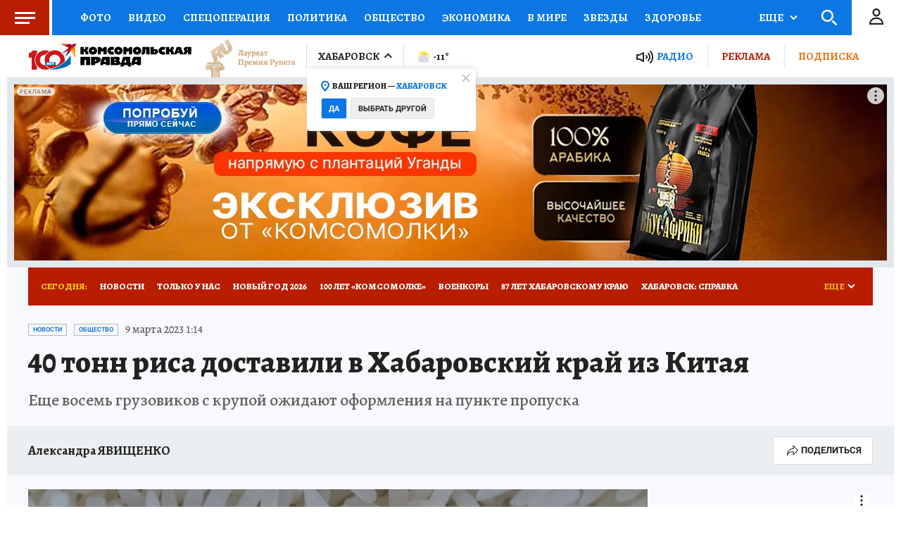

--- FILE ---
content_type: text/html
request_url: https://tns-counter.ru/nc01a**R%3Eundefined*kp_ru/ru/UTF-8/tmsec=kp_ru/570658451***
body_size: -72
content:
AFA36508697EC364X1769915236:AFA36508697EC364X1769915236

--- FILE ---
content_type: text/html; charset=UTF-8
request_url: https://tech.punchmedia.ru/sync/?pn=_pm_&pu=nsw5yjgsrmop6qas2le87sy3gfbux2gk62d&pt=30
body_size: 427
content:
{"pmg":{"pu":"IDAKNQDoOnck"},"_pm_":{"pu":"nsw5yjgsrmop6qas2le87sy3gfbux2gk62d"}}